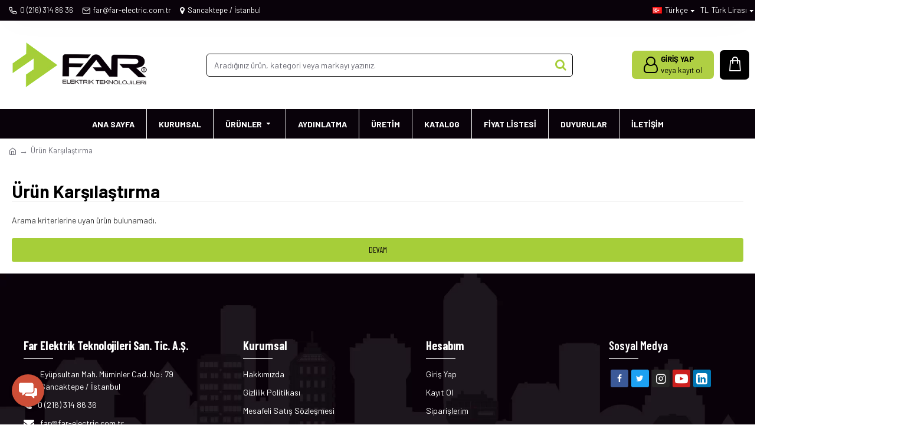

--- FILE ---
content_type: application/javascript
request_url: https://online.far-electric.com.tr/catalog/view/theme/extension_liveopencart/product_option_image_pro/liveopencart.poip_common.js?v=1680294308&v=14218c54
body_size: 1226
content:

var poip_common = (function($){
	let poip_common = {	
		
		events_suffixes : {
			before 		: '.before',
			instead 	: '.instead',
			after 		: '.after',
			alterResult : '.alterResult', // after with result as the first parameter and with returning a new result
		},
		
		initObject : function(obj_to_init, params, debug, call_cnt ) {
			
			poip_common.proxyObjectMethods(obj_to_init, debug);
			
			call_cnt = call_cnt || 0;
			if ( typeof($) == 'undefined' ) {
				if ( call_cnt == 100 ) {
					console.debug('POIP: jQuery($) is not found');
				}
				setTimeout(function(){
					poip_common.initObject(obj_to_init, params, debug, call_cnt+1);
				}, 100);
				return;
			}
			
			$().ready(function(){
				
				obj_to_init.init(params);
				
			});
		},
		
		proxyObjectMethods : function(obj_to_proxy, debug) {
			
			if ( !obj_to_proxy.proxied ) {
				for ( var _method_name in obj_to_proxy ) {
					if ( !obj_to_proxy.hasOwnProperty(_method_name) ) continue;
					var _method = obj_to_proxy[_method_name];
					if ( typeof(_method) == 'function' ) {
						
						poip_common.proxyObjectMethod(obj_to_proxy, _method_name, _method, debug);
						
					}
				}
				obj_to_proxy.proxied = true;
			}
			return obj_to_proxy;
		},
		
		debugInfo : function(data, debug) {
			if ( debug ) {
				console.debug(data);
			}
		},
		
		proxyObjectMethod : function(obj_to_proxy, _method_name, _method, debug) {
			
			obj_to_proxy[_method_name] = function(){
				
				poip_common.debugInfo('call proxied method: '+_method_name, debug);
				poip_common.debugInfo(arguments, debug);
				
				if ( typeof(obj_to_proxy.custom_methods[_method_name + poip_common.events_suffixes.before]) == 'function' ) {
					poip_common.debugInfo('call '+poip_common.events_suffixes.before, debug);
					obj_to_proxy.custom_methods[_method_name + poip_common.events_suffixes.before].apply(this, arguments);
				}
				
				if ( typeof(obj_to_proxy.custom_methods[_method_name + poip_common.events_suffixes.instead]) == 'function' ) {
					poip_common.debugInfo('call '+poip_common.events_suffixes.instead, debug);
					return obj_to_proxy.custom_methods[_method_name + poip_common.events_suffixes.instead].apply(this, arguments);
				}
				
				
				
				poip_common.debugInfo('call original', debug);
				
				var result = _method.apply(this, arguments);
				
				if ( typeof(obj_to_proxy.custom_methods[_method_name + poip_common.events_suffixes.after]) == 'function' ) {
					poip_common.debugInfo('call '+poip_common.events_suffixes.after, debug);
					obj_to_proxy.custom_methods[_method_name + poip_common.events_suffixes.after].apply(this, arguments);
				}
				
				if ( typeof(obj_to_proxy.custom_methods[_method_name + poip_common.events_suffixes.alterResult]) == 'function' ) {
					poip_common.debugInfo('call '+poip_common.events_suffixes.alterResult, debug);
					let args = poip_common.argumentsToArray(arguments);
					args.unshift(result);
					result = obj_to_proxy.custom_methods[_method_name + poip_common.events_suffixes.alterResult].apply(this, args);
				}
				
				return result;
				
			};
			
		},
		
		argumentsToArray : function(args) {
			let args_array = [];
			for (let i=0;i<args.length;i++) {
				args_array.push(args[i]);
			}
			return args_array;
		},
		
		addToArrayIfNotExists : function(val, arr) { // addToArrayIfNotExists
			if ( $.inArray(val, arr) == -1 ) {
				arr.push(val);
			}
		},
		
		getIntersectionOfArrays : function(arr1, arr2) { // uses order of the first array
			var match = [];
			$.each(arr1, function (i, val1) {
				if ($.inArray(val1, arr2) != -1 && $.inArray(val1, match) == -1) {
					match.push(val1);
				}
			});
			return match;
		},
		
		existsIntersectionOfArrays : function(arr1, arr2) {
			var result = false;
			poip_common.each(arr1, function(item){
				if ( $.inArray(item, arr2) != -1 ) {
					result = true;
					return false;
				}
			});
			return result;
		},
		
		getConcatenationOfArraysUnique : function(arr1, arr2) {
			var arr = arr1.slice();
			poip_common.each(arr2, function(value){
				if ( $.inArray(value, arr) == -1 ) {
					arr.push(value);
				}
			});
			return arr;
		},
		
		excludeItemsFromArray : function(arr, arr_to_exclude) {
			let new_arr = [];
			poip_common.each(arr, function(value){
				if ( $.inArray(value, arr_to_exclude) == -1 ) {
					new_arr.push(value);
				}
			});
			return new_arr;
		},
		
		getOuterHTML : function($elem) {
			var str = $('<div>').append($elem.clone()).html();
			return str;
		},
		
		each : function(collection, fn){
			for ( var i_item in collection ) {
				if ( !collection.hasOwnProperty(i_item) ) continue;
				if ( fn(collection[i_item], i_item) === false ) {
					return;
				}
			}
		},
		
		getPoipInstaceByElement : function($elem) {
			while ( $elem.length ) {
				if ( $elem.data('poip_product') ) {
					return $elem.data('poip_product');
				}
				$elem = $elem.parent();
			}
		},
		
		externalOptionChangeEvent : function($elem){
			
			$().ready(function(){
				let poip_instance = poip_common.getPoipInstaceByElement($elem);
				if ( poip_instance ) {
					poip_instance.externalOptionChange();
				}
			});
		},
		
	};
	return poip_common;
})(jQuery);

--- FILE ---
content_type: application/javascript
request_url: https://online.far-electric.com.tr/catalog/view/theme/extension_liveopencart/product_option_image_pro/theme/journal3/theme_list.js?v=1680294312&v=14218c54
body_size: 839
content:

if ( !$('#poip_product_list_style_j3').length ) {
	$('head').append('<style id=""> .product-list div[data-poip_id=poip_img] { text-align: left; } .product-grid div[data-poip_id=poip_img] { text-align: center; } </style>');
}

poip_list.custom_methods['wrapThumbsHtml.instead'] = function(html) {
	return '<div data-poip_id="poip_img" style=" margin-top: 3px;">'+html+'</div>';
};

poip_list.custom_methods['changeProductImageByThumb.instead'] = function(thumb_elem) {
  
	let $thumb_elem = $(thumb_elem);
			
	if ( $thumb_elem.attr('data-poip-thumb') && $thumb_elem.attr('data-poip-product-index')) {
			
		let $main_img = $('img[data-poip-product-index="'+$thumb_elem.attr('data-poip-product-index')+'"]');
		let $second_img = $main_img.siblings('.img-second');
		
		if ( !$main_img.attr('data-poip-original-src') ) {
			$main_img.attr('data-poip-original-src', $main_img.attr('src'));
		}
		if ( !$main_img.attr('data-poip-original-srcset') ) {
			$main_img.attr('data-poip-original-srcset', $main_img.attr('srcset'));
		}
		$main_img.attr('src', $thumb_elem.attr('data-poip-thumb'));
		$main_img.removeAttr('srcset');
		
		if ( !$second_img.attr('data-poip-original-src') ) {
			$second_img.attr('data-poip-original-src', $second_img.attr('src'));
		}
		if ( !$second_img.attr('data-poip-original-srcset') ) {
			$second_img.attr('data-poip-original-srcset', $second_img.attr('srcset'));
		}
		$second_img.attr('src', $thumb_elem.attr('data-poip-thumb'));
		$second_img.removeAttr('srcset');
		
		$main_img.closest('a').attr('href', $thumb_elem.attr('href'));
			
	}
};

poip_list.custom_methods['eventThumbMouseOut.instead'] = function(thumb_elem) {
	
	if ( !poip_list.module_settings.img_category_click ) {
		let $thumb_elem = $(thumb_elem);
		if ( $thumb_elem.attr('data-poip-thumb') && $thumb_elem.attr('data-poip-product-index')) {
			let $main_img = $('img[data-poip-product-index="'+$thumb_elem.attr('data-poip-product-index')+'"]');
			let $second_img = $main_img.siblings('.img-second');
			
			if ( $main_img.attr('data-poip-original-src') ) {
				$main_img.attr('src', $main_img.attr('data-poip-original-src'));
			}
			if ( $second_img.attr('data-poip-original-src') ) {
				$second_img.attr('src', $second_img.attr('data-poip-original-src'));
			}
			if ( $main_img.attr('data-poip-original-srcset') ) {
				$main_img.attr('srcset', $main_img.attr('data-poip-original-srcset'));
			}
			if ( $second_img.attr('data-poip-original-srcset') ) {
				$second_img.attr('srcset', $second_img.attr('data-poip-original-srcset'));
			}
		}
	}
};


poip_list.custom_methods['displayThumbs.instead'] = function($product_anchor, html) {
	$product_anchor.closest('.product-thumb').find('.caption').prepend(html);
};


poip_list.custom_methods['updateElementsWithImages.instead'] = function(elements_with_updated_images) {
	let checked_elements = [];
	poip_common.each(elements_with_updated_images, function($element){
		let $cards = $element.closest('.product-layout').parent().children('.product-layout');
		if ($cards.length) {
			if ($.inArray($cards[0], checked_elements) == -1) {
				checked_elements.push($cards[0]);
				
				let max_height = 0;
				$cards.each(function(){
					let $card = $(this);
					let $poip_img = $card.find('[data-poip_id="poip_img"]');
					if ( $poip_img.length ) {
						max_height = max_height==0 ? $poip_img.height() : Math.max($poip_img.height(), max_height);
					}
				});
				
				$cards.each(function(){
					let $card = $(this);
					if (!$card.find('[data-poip_id="poip_img"]').length) {
						$card.find('.product-thumb .caption').prepend('<div data-poip_id="poip_img" style="margin-top: 3px; flex-grow: 1; min-height: '+max_height+'px"></div>');
					}
				});
				
			}
		}
	});
};

--- FILE ---
content_type: application/javascript
request_url: https://online.far-electric.com.tr/catalog/view/javascript/spinwin/js/spin_wheel.js
body_size: 4453
content:

/**
 * DISCLAIMER
 *
 * Do not edit or add to this file if you wish to upgrade PrestaShop to newer
 * versions in the future. If you wish to customize PrestaShop for your
 * needs please refer to http://www.prestashop.com for more information.
 * We offer the best and most useful modules PrestaShop and modifications for your online store.
 *
 * @author    knowband.com <support@knowband.com>
 * @copyright 2017 Knowband
 * @license   see file: LICENSE.txt
 * @category  PrestaShop Module
 *
 *
 * Description
 *
 * Gamification wheel for offering discount coupons.
 */

var copy_msg_show = true;
var globaltime = 0;
var intervalVariable;
var wheelStartTime = 0;
var currentRotation = 0;
var rotationDegree = 0;
var wheelEndTime = 0;
var wheelcurrentRotation = 0;
var startTime = 0;
var winningCode = "";
// $('#velsof_wheel_container').show();
// var winningangle = parseInt(720 + ((2 - 1) * 30));
//rotateWheel(winningangle, 9000);
function onRotateWheel() {
var email = $("input[name='spin_wheel_email']").val().trim();
var email_error = checkEnteredEmail_spinwin(email);
if (email_error === false) {
        if (email_recheck_spinwin == 1) {              
            if(email_pop_spinwin=='3'){
                fetchCoupon_spinwin();
            } if(email_pop_spinwin=='2'){
                sendEmail_spinwin();
            } if(email_pop_spinwin=='1'){
                fetchCoupon_spinwin();
            }
        }else{   
            if(email_pop_spinwin=='3'){
                checkEmail_spinwin();
            } if(email_pop_spinwin=='2'){
                sendEmail_spinwin1();
            } if(email_pop_spinwin=='1'){
                fetchCoupon_spinwin1();
            }
        }
    }

}

function fetchCoupon_spinwin(){
    var email = $("input[name='spin_wheel_email']").val().trim();
    $.ajax({               
        url: spin_wheel_front_path1,
        type: 'post',
        data: 'spinwinajax=true&email=' + email + '&email_pop=' + email_pop_spinwin,
        dataType: 'json',   
        beforeSend: function () {                   
                       $('.saving').show();
                        $('#rotate_btn').hide();
                  },     
        success: function (data) {                   
            if(data.type=="success"){
                $.ajax({               
                    url: spin_wheel_front_path,
                    type: 'post',
                    data: 'spinwinajax=true&email=' + email + '&email_pop=' + email_pop_spinwin,
                    dataType: 'json',
                    beforeSend: function () {                   
                       $('.saving').show();
                        $('#rotate_btn').hide();
                  },
                  success: function (json) { 
                        var code = json['code'];
                        winningCode = json['code'];
                        var slice_no = json['slice_no'];
                        var winningangle = parseInt(720 + ((slice_no - 1) * 30));
                        rotateWheel(winningangle, 9000);
                        setCookie_spinwin('velsof_wheel_used', 2);
                        $('#suc_msg').html(json['suc_msg']);
                        $('#velsof_success_description').html(json['suc_desc']);
                    },
                    complete: function () {
                        $('.saving').show();
                        $('#rotate_btn').hide();
                    }
            });
            }else{
                $('#velsof_spin_wheel').tooltipster('content', email_check_spinwin);
                $('#velsof_spin_wheel').tooltipster('show');
                setTimeout(function () {
                    $('#velsof_spin_wheel').tooltipster('destroy');
                    $('.saving').hide();
                        $('#rotate_btn').show();
                }, 2000);
            }
        },                
    });
}

function fetchCoupon_spinwin1(){
    var email = $("input[name='spin_wheel_email']").val().trim();
    $.ajax({               
        url: spin_wheel_front_path,
        type: 'post',
        data: 'spinwinajax=true&email=' + email + '&email_pop=' + email_pop_spinwin,
        dataType: 'json',
       beforeSend: function () {                   
           $('.saving').show();
            $('#rotate_btn').hide();
      },
      success: function (json) {
          if(json.type=="constant_error"){
          
                $('#velsof_spin_wheel').tooltipster('content', email_check_spinwin);
                $('#velsof_spin_wheel').tooltipster('show');
                setTimeout(function () {
                    $('#velsof_spin_wheel').tooltipster('destroy');
                    $('.saving').hide();
                        $('#rotate_btn').show();
                }, 2000);
            }
         else{ 
        var code = json['code'];
        winningCode = json['code'];
        var slice_no = json['slice_no'];
        var winningangle = parseInt(720 + ((slice_no - 1) * 30));
        rotateWheel(winningangle, 9000);
        setCookie_spinwin('velsof_wheel_used', 2);
        $('#suc_msg').html(json['suc_msg']);
        $('#velsof_success_description').html(json['suc_desc']);
    }
    },
    complete: function () {
        $('.saving').show();
        $('#rotate_btn').hide();
    }
});
}

function checkEmail_spinwin(){
   var email = $("input[name='spin_wheel_email']").val().trim();
    $.ajax({               
        url: spin_wheel_front_path,
        type: 'post',
        data: 'spinwinajax=true&email=' + email + '&email_pop=' + email_pop_spinwin,
        dataType: 'json',
        beforeSend: function () {                   
         $('.saving').show();
            $('#rotate_btn').hide();
      },
      success: function (json) {     
            var code = json['code'];
            var coupon_value=json['value'];
            winningCode = json['code'];
            var slice_no = json['slice_no'];
            var winningangle = parseInt(720 + ((slice_no - 1) * 30));
            rotateWheel(winningangle, 9000);
            setCookie_spinwin('velsof_wheel_used', 2);
            $('#suc_msg').html(json['suc_msg']);
            $('#velsof_success_description').html(json['suc_desc']);
            
        },
        complete: function () {
            $('.saving').show();
            $('#rotate_btn').hide();
        }
});
}

function sendEmail_spinwin(){
    var email = $("input[name='spin_wheel_email']").val().trim();
    $.ajax({               
        url: spin_wheel_front_path1,
        type: 'post',
        data: 'spinwinajax=true&email=' + email + '&email_pop=' + email_pop_spinwin,
        dataType: 'json',      
        beforeSend: function () {                   
                       $('.saving').show();
                        $('#rotate_btn').hide();
                  },  
        success: function (data) {                   
            if(data.type=="success"){
                $.ajax({               
                    url: spin_wheel_front_path2,
                    type: 'post',
                    data: 'spinwinajax=true&email=' + email + '&email_pop=' + email_pop_spinwin,
                    dataType: 'json',
                     beforeSend: function () {                   
                           $('.saving').show();
                            $('#rotate_btn').hide();
                      },
                      success: function (json) {
                        var code = json['code'];
                        var coupon_value=json['value'];
                        winningCode = json['code'];
                        var slice_no = json['slice_no'];
                        var winningangle = parseInt(720 + ((slice_no - 1) * 30));
                        rotateWheel(winningangle, 9000);
                        setCookie_spinwin('velsof_wheel_used', 2);
                        $('#suc_msg').html(json['suc_msg']);
                        $('#velsof_success_description').html(json['suc_desc']);
                        
                    },
                    complete: function () {
                        $('.saving').show();
                        $('#rotate_btn').hide();
                    }
            });
            }else{
                $('#velsof_spin_wheel').tooltipster('content', email_check_spinwin);
                $('#velsof_spin_wheel').tooltipster('show');
                setTimeout(function () {
                    $('#velsof_spin_wheel').tooltipster('destroy');
                    $('.saving').hide();
                        $('#rotate_btn').show();
                }, 2000);
            }
        },                
    });
}

function sendEmail_spinwin1(){
    var email = $("input[name='spin_wheel_email']").val().trim();  
        $.ajax({               
            url: spin_wheel_front_path2,
            type: 'post',
            data: 'spinwinajax=true&email=' + email + '&email_pop=' + email_pop_spinwin,
            dataType: 'json',
            beforeSend: function () {                   
               $('.saving').show();
                $('#rotate_btn').hide();
          },
          success: function (json) {
            var code = json['code'];
            var coupon_value=json['value'];
            winningCode = json['code'];
            var slice_no = json['slice_no'];
            var winningangle = parseInt(720 + ((slice_no - 1) * 30));
            rotateWheel(winningangle, 9000);
            setCookie_spinwin('velsof_wheel_used', 2);
            $('#suc_msg').html(json['suc_msg']);
            $('#velsof_success_description').html(json['suc_desc']);
            
        },
        complete: function () {
            $('.saving').show();
            $('#rotate_btn').hide();
        }
    });            

}
function animationFrame(animate)
{
    if (window.requestAnimationFrame) {
        window.requestAnimationFrame(animate);
    } else if (window.webkitRequestAnimationFrame) {
        window.webkitRequestAnimationFrame(animate);
    } else if (window.mozRequestAnimationFrame) {
        window.mozRequestAnimationFrame(animate);
    } else {
        Console.log('Sorry! No Supported Browser');
    }
}

function rotateWheel(degreeToRotate, rotationTime)
{
    currentRotation = 0;
    rotationDegree = degreeToRotate;
    wheelStartTime = 0;
    wheelEndTime = rotationTime;
    startTime = 0;
    animationFrame(animate);
}

function wheelRotation(movement)
{
    return 1 - Math.pow(1 - movement, 5);
}

function pointerMovement(movement)
{
    var n = (-Math.pow((1 - (movement * 2)), 2) + 1);
    if (n < 0)
        n = 0;
    return n;
}

function animate(timestamp)
{
    if (!startTime) {
        startTime = timestamp;
    }

    wheelStartTime = timestamp - startTime;

    if (wheelStartTime > wheelEndTime) {
        wheelStartTime = wheelEndTime;
    }

    wheelcurrentRotation = wheelRotation(((rotationDegree / wheelEndTime) * wheelStartTime) / rotationDegree);
    currentRotation = wheelcurrentRotation * rotationDegree;

    /** Stop Pointer Movement if wheel rotation is 1 */
    if (wheelcurrentRotation > 0.99) {
        if(wheel_design != "1") {
            $('#velsof_wheel_pointer').css({'transform': 'translateY(0%) rotate3d(0,0,1,0deg)', '-webkit-transform': 'translateY(0%) rotate3d(0,0,1,0deg)'});
        }
    }

    tickerRotation = currentRotation - Math.floor(currentRotation / 360) * 360;
    for (i = 1; i <= 12; i++) {
        if ((tickerRotation >= (i * 30) - 20) && (tickerRotation <= (i * 30)))
        {
            angleRotation = 0.2;
            if (wheelcurrentRotation > angleRotation) {
                angleRotation = wheelcurrentRotation;
            }
            var pointerAngle = pointerMovement(-(((i * 30) - 20) - tickerRotation) / 10) * (30 * angleRotation);
            if(wheel_design != "1") {
                $('#velsof_wheel_pointer').css({'transform': 'translateY(0%)  rotate3d(0,0,1,' + (0 - pointerAngle) + 'deg)', '-webkit-transform': 'translateY(0%)  rotate3d(0,0,1,' + (0 - pointerAngle) + 'deg)'});
            }
        }
    }

    //console.log(wheelcurrentRotation);
    
    if (wheelcurrentRotation < 1) {
        $('#velsof_spinner').css({'transform': 'rotate3d(0,0,1,' + currentRotation + 'deg)', '-webkit-transform': 'rotate3d(0,0,1,' + currentRotation + 'deg)'});
        animationFrame(animate);
    }
    if (wheelcurrentRotation > .999) {
        $('#main_title').hide();
        $('#velsof_description').hide();
        $('.velsof_ul').hide();
        $('#rotate_btn').hide();
        $('#velsof_spin_wheel').hide();
        $('.saving').hide();
        $('#exit').hide();
        $('#suc_msg').show();
        $('#velsof_success_description').show();

        if (display_option_spinwin == 2) {
            $('#continue_btn').show();
        } else {
            if (winningCode !== '') {
                copy_msg_show = false;
                $('#velsof_spin_wheel').val(winningCode);
                $('#velsof_spin_wheel').attr('readonly','readonly');
                $('#velsof_spin_wheel').show();
                if (show_fireworks == "1") {
                    $('#velsof_wheel_main_container').fireworks();
                }
            }
            $('#continue_btn').show();
        }
    }
}

function checkEnteredEmail_spinwin(email) {
    var error = false;
    $('.spin_error').remove();
    $('#velsof_spin_wheel').tooltipster({
        animation: 'swing',
        'theme': ['tooltipster-default', 'tooltipster-velsofspinwheel']
    });

    var email_mand = checkMandatory_spinwin($("input[name='spin_wheel_email']"));
    var email_valid = checkEmail_spinwin1($("input[name='spin_wheel_email']"));
    if (email_mand !== true) {
        error = true;
        $('#velsof_spin_wheel').tooltipster('content', email_mand);
        $('#velsof_spin_wheel').tooltipster('show');
        setTimeout(function () {
            $('#velsof_spin_wheel').tooltipster('destroy');
        }, 2000);
        return error;
    } else if (email_valid !== true) {
        error = true;
        $('#velsof_spin_wheel').tooltipster('content', email_valid);
        $('#velsof_spin_wheel').tooltipster('show');
        setTimeout(function () {
            $('#velsof_spin_wheel').tooltipster('destroy');
        }, 2000);
        return error;
    } else {
        return error;
    }
}

function checkMandatory_spinwin(email){
    if(email.val().trim()==""){
        return empty_email_spinwin;
    }else{
        return true;
    }
}

function checkEmail_spinwin1(email){
   var re = /^(([^<>()\[\]\\.,;:\s@"]+(\.[^<>()\[\]\\.,;:\s@"]+)*)|(".+"))@((\[[0-9]{1,3}\.[0-9]{1,3}\.[0-9]{1,3}\.[0-9]{1,3}\])|(([a-zA-Z\-0-9]+\.)+[a-zA-Z]{2,}))$/;
   if(re.test(email.val().trim().toLowerCase())){
    return true;
}else{
    return validate_email_spinwin;
}
}

function wheelAction(data, email) {
    $('.before_loader').hide();
    if (data['type'] === 'Win') {
        var code = data['code'];
        var slice_no = data['slice_no'];
        $.ajax({
            url: spin_wheel_front_path,
            type: 'post',
            data: 'sendEmail_spinwin=true&email=' + email + '&code=' + code + '&slice_no=' + slice_no,
            dataType: 'json',
            success: function (json) {
                console.log(json);
            }
        });
        var code = data['code'];
        var label = data['label'];
    }
}

function getCookie(name) {
    var dc = document.cookie;
    var prefix = name + "=";
    var begin = dc.indexOf("; " + prefix);
    if (begin == -1) {
        begin = dc.indexOf(prefix);
        if (begin != 0)
            return null;
    } else
    {
        begin += 2;
        var end = document.cookie.indexOf(";", begin);
        if (end == -1) {
            end = dc.length;
        }
    }
    return decodeURI(dc.substring(begin + prefix.length, end));
}
$(document).ready(function () {
    var show = true;
       var velsof_wheel_used = getCookie('velsof_wheel_used');
	if (hide_after_spinwin !== '' && hide_after_spinwin !=='1' && velsof_wheel_used == null) {
        $('#pull_out').hide();
        setTimeout(function () {
            $('#pull_out').hide();
            $("#velsof_wheel_container").hide();
            setTimeout(function () {
                if (show_pull_out == 1) {
                    $('#pull_out').show();
                } else {
                    $('#pull_out').hide();
                }
                $('#velsof_wheel_main_container').removeClass('transform');
            }, 500);
        }, hide_after_spinwin * 1000);
    }

    if (min_screen_size_spinwin !== '' && min_screen_size_spinwin != '6') {
        var screen = min_screen_size_spinwin.split('_');
        var width = screen[0];
        var height = screen[1];
        if (window.screen.width < width) {
            $('#velsof_wheel_main_container').removeClass('transform');
            $("#velsof_wheel_container").hide();
            $('#pull_out').hide();
            show = false;
        }
    }else if(min_screen_size_spinwin != '' && min_screen_size_spinwin == '6'){
        if (window.screen.width > min_screen_size_spinwin) {
            $('#velsof_wheel_main_container').removeClass('transform');
            $("#velsof_wheel_container").hide();
            $('#pull_out').hide();
            show = false;
        }
        }

    if (time_display !== '') {

        var time = Number(time_display) * 1000;
        var myCookie = getCookie("velsof_spin_wheel_tab");
        var velsof_wheel_used = getCookie('velsof_wheel_used');
        if (myCookie == null && velsof_wheel_used == null) {
            if (show_pull_out == 1) {
                $('#pull_out').show();
            } else {
                $('#pull_out').hide();
            }
            setTimeout(function () {
                $('#velsof_wheel_container').show();
                $('#pull_out').hide();
                // document.getElementById("velsof_wheel_container").style.display = 'block';
                $('#velsof_wheel_main_container').addClass('transform');
            },
                    time);
        }
    } else if(module_enable_spinwin!='1' || module_enable_spinwin1!='1'){

        show = false;

    }else if (scroll_display !== '') {

        $(document).on("scroll", function () {
            if (!window.displayed_through_scroll) {
                var s = $(window).scrollTop(),
                        d = $(document).height(),
                        c = $(window).height();
                var scrollPercent = (s / (d - c)) * 100;
                if (scrollPercent >= scroll_display) {
                    var myCookie = getCookie("velsof_spin_wheel_tab");
                    var velsof_wheel_used = getCookie('velsof_wheel_used');
                    if (myCookie == null && velsof_wheel_used == null) {
                        if (show_pull_out == 1) {
                            $('#pull_out').show();
                        } else {
                            $('#pull_out').hide();
                        }
                        setTimeout(function () {
                            $('#pull_out').hide();
                            $("#velsof_wheel_container").show();
                            $("#velsof_wheel_main_container").addClass("transform");


                            window.displayed_through_scroll = true;

                        }
                        , 300);
                    }
                }
            }
        });

    } else if (exit_display == true) {

        var myCookie = getCookie("velsof_spin_wheel_tab");
        var velsof_wheel_used = getCookie('velsof_wheel_used');
        if (myCookie == null && velsof_wheel_used == null) {
            if (show_pull_out == 1) {
                $('#pull_out').show();
            } else {
                $('#pull_out').hide();
            }
            setTimeout(function () {
                var popup = ouibounce(document.getElementById("velsof_wheel_container"), {
                    aggressive: true,
                    timer: 0,
                    callback: function () {
                        $('#pull_out').hide();

                        setTimeout(function () {
                            jQuery('#velsof_wheel_main_container').addClass('transform');
                        }, 500);

                    }
                });
            }, 500);
        }
    } else {

        if (show) {
            var myCookie = getCookie("velsof_spin_wheel_tab");
            var velsof_wheel_used = getCookie('velsof_wheel_used');
            if (myCookie == null && velsof_wheel_used == null) {
                $('#velsof_wheel_container').show();
                setTimeout(function () {
                    $('#velsof_wheel_main_container').addClass('transform');
                }, 500);
            } else {
                var cookie = getCookie('velsof_wheel_used');
                if (show_pull_out == 1 && cookie == null) {

                    $('#pull_out').show();
                }
            }

            if(visit_spinwin!='0'){
            if(visit_spinwin=='1'){
                setCookie_spinwinHourly('velsof_wheel_used', 3, 1);
            }else if(visit_spinwin=='2'){
                setCookie_spinwin1('velsof_wheel_used', 3, 1);
            }else if(visit_spinwin=='3'){
                setCookie_spinwin1('velsof_wheel_used', 3, 7);
            }else if(visit_spinwin=='4'){
             setCookie_spinwin1('velsof_wheel_used', 3, 30);
         }
        }
        }
    }

    if(display_interval_spinwin>0){
        setCookie_spinwin1('velsof_wheel_used', 3, display_interval_spinwin);
    }

    $('.cancel_button').on('click', function () {
        setCookie_spinwin('velsof_spin_wheel_tab', 3);
        $('#velsof_wheel_main_container').removeClass('transform');
        setTimeout(function () {
            $('#velsof_wheel_container').hide();
            if (show_pull_out == 1) {
                $('#pull_out').show();
            }
        }, 500);
    });

    $('#continue_btn').on('click', function () {
        if (display_option_spinwin != 2 && copy_msg_show == false) {
            copyToClipboard(document.getElementById("velsof_spin_wheel"));
            $('#velsof_spin_wheel').tooltipster({
                animation: 'swing',
                'theme': ['tooltipster-default', 'tooltipster-velsofspinwheel']
            });

            $('#velsof_spin_wheel').tooltipster('content', copy_msg);
            $('#velsof_spin_wheel').tooltipster('show');
            setTimeout(function () {
                $('#velsof_spin_wheel').tooltipster('destroy');
                $('#velsof_wheel_main_container').removeClass('transform');
                setTimeout(function () {
                    $('#velsof_wheel_container').hide();

                    $('#pull_out').hide();

                }, 500);

            }, 2000);
        } else {
            $('#velsof_wheel_main_container').removeClass('transform');
            setTimeout(function () {
                $('#velsof_wheel_container').hide();
                $('#pull_out').hide();
            }, 500);
        }

    });

    $('.spin_toggle').on('click', function () {
        $('#pull_out').hide();
        $('#velsof_wheel_container').show();

        setTimeout(
                function () {
                    $('#velsof_wheel_main_container').addClass('transform');
                }, 500);
    });



});

function setCookie_spinwin(cookie_name, cookie_value) {
    date = new Date();
    date.setTime(date.getTime() + 24 * 60 * 60 * 1000);
    expires = "; expires=" + date.toUTCString();
    document.cookie = cookie_name + '=' + cookie_value + expires + '; path=/';
}

function setCookie_spinwin1(cookie_name, cookie_value, days) {
    date = new Date();
    date.setTime(date.getTime() + 24 * 60 * 60 * 1000 * days);
    expires = "; expires=" + date.toUTCString();
    document.cookie = cookie_name + '=' + cookie_value + expires + '; path=/';
}

function setCookie_spinwinHourly(cookie_name, cookie_value, hour) {
    date = new Date();
    date.setTime(date.getTime() + 60 * 60 * 1000 * hour);
    expires = "; expires=" + date.toUTCString();
    document.cookie = cookie_name + '=' + cookie_value + expires + '; path=/';
}

function copyToClipboard(elem) {
    // create hidden text element, if it doesn't already exist
    var targetId = "_hiddenCopyText_";
    var isInput = elem.tagName === "INPUT" || elem.tagName === "TEXTAREA";
    var origSelectionStart, origSelectionEnd;
    if (isInput) {
        // can just use the original source element for the selection and copy
        target = elem;
        origSelectionStart = elem.selectionStart;
        origSelectionEnd = elem.selectionEnd;
    } else {
        // must use a temporary form element for the selection and copy
        target = document.getElementById(targetId);
        if (!target) {
            var target = document.createElement("textarea");
            target.style.position = "absolute";
            target.style.left = "-9999px";
            target.style.top = "0";
            target.id = targetId;
            document.body.appendChild(target);
        }
        target.textContent = elem.textContent;
    }
    // select the content
    var currentFocus = document.activeElement;
    target.focus();
    target.setSelectionRange(0, target.value.length);

    // copy the selection
    var succeed;
    try {
        succeed = document.execCommand("copy");
    } catch (e) {
        succeed = false;
    }
    // restore original focus
    if (currentFocus && typeof currentFocus.focus === "function") {
        currentFocus.focus();
    }

    if (isInput) {
        // restore prior selection
        elem.setSelectionRange(origSelectionStart, origSelectionEnd);
    } else {
        // clear temporary content
        target.textContent = "";
    }
    return succeed;
}